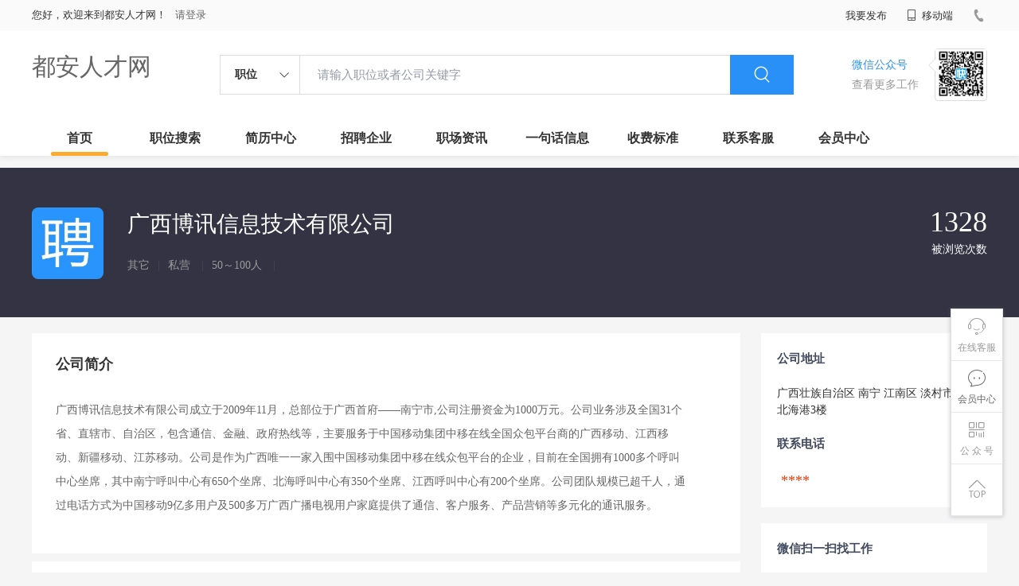

--- FILE ---
content_type: text/html;charset=UTF-8
request_url: http://www.ddkangyang.cn/company-6bce9ef953004f79bdcd2e10f9ead5dd.html
body_size: 17615
content:

















<!--      //static..cn/static--->














<!DOCTYPE html>
<html>
<head>
<title>
广西博讯信息技术有限公司 _
  
              
              都安人才网 
            

</title>
<link rel="stylesheet" href="//static.kuaimi.com/static_vip_feng/kmsite-zppc-moban1/css/base.css?v=20210501">
<link rel="stylesheet" type="text/css" href="//static.kuaimi.com/static_vip_feng/kmsite-zppc-moban1/css/index.css?v=20210501"/>
<link rel="stylesheet" type="text/css" href="//static.kuaimi.com/static_vip_feng/kmsite-zppc-moban1/css/jobList.css?v=20210501"/>
<link rel="stylesheet" type="text/css" href="//static.kuaimi.com/static_vip_feng/kmsite-zppc-moban1/css/myAlert.css"/>
<link rel="stylesheet" href="https://cdn.bootcdn.net/ajax/libs/Swiper/5.2.1/css/swiper.min.css">
<script src="https://cdn.bootcdn.net/ajax/libs/Swiper/5.2.1/js/swiper.min.js"> </script>
<script src="https://cdn.bootcdn.net/ajax/libs/jquery/1.11.0/jquery.min.js" type="text/javascript" charset="utf-8"></script>
<script src="//static.kuaimi.com/static_vip_feng/kmsite-zppc-moban1/js/common.js?v=20210501" type="text/javascript" charset="utf-8"></script>
<script src="//static.kuaimi.com/static_vip_feng/kmsite-zppc-moban1/js/index.js?v=20210501" type="text/javascript" charset="utf-8"></script>
<script src="//static.kuaimi.com/static_vip_feng/kmsite-zppc-moban1/js/myAlert.js" type="text/javascript" charset="utf-8"></script>

	<meta http-equiv="Content-Type" content="text/html;charset=utf-8" />
<meta http-equiv="Cache-Control" content="no-store" /><meta http-equiv="Pragma" content="no-cache" /><meta http-equiv="Expires" content="0" />
<meta name="author" content=""/><meta http-equiv="X-UA-Compatible" content="IE=7,IE=9,IE=10" />




	
	
		<link rel="shortcut icon" href="//static.kuaimi.com/static_vip_feng/favicon.ico">
	



<meta name="decorator" content="cms_default_domain_city_km1"/>
<meta name="description" content="广西博讯信息技术有限公司 在都安人才网的企业介绍,企业招聘信息,广西壮族自治区 南宁 江南区 淡村市场北海港3楼 " />
<meta name="keywords" content="广西博讯信息技术有限公司 ,都安人才网,都安招聘网,都安人才市场,都安找工作,都安招聘,都安招聘会,都安招聘信息,都安兼职,都安人才招聘信息查询平台,广西博讯信息技术有限公司 招聘信息" />
<link rel="stylesheet" type="text/css" href="//static.kuaimi.com/static_vip_feng/kmsite-zppc-moban1/css/companyDetail.css?v=20210501"/>
<script src="//static.kuaimi.com/static_vip_feng/kmsite-zppc-moban1/js/companyDetail.js?v=20210501" type="text/javascript" charset="utf-8">
</script>
<script src="//static.kuaimi.com/static_vip_feng/layer/layer.js" type="text/javascript"></script>
<script type="text/javascript">
		$(document).ready(function() {
			
		});
		
			function page(n,s){
			$("#pageNo").val(n);
			$("#pageSize").val(s);
			$("#searchForm").submit();
        	return false;
        }
		
	</script>
<script >
		
		
		function companyMobileView(id){
		
		
		 		var content = '查看该联系信息需要消耗10个金币';
                layer.open({
					content: content
					,btn: ['确定', '取消']
					,yes: function(index){
								companyMobieAjax(id);
					}
					});

		
		}
	
		
		
	function companyMobieAjax(id){ 


  
		var url = "/api/companyMobieAjax";

		var post_data = {
			id: id
		};
		
		
		 $.post(url, post_data, function (data, textStatus, xhr) {
		 
		  layer.open({
					 content: data.msg,
					 skin: 'msg',
					 time: 5
				 });
		 
		 
			 if (data.status == 'nologin') {
		
		
				location.href = "/a?url=job-.html";
				
			} else  if (data.status == 'notenough') {
			
			
			var content = '您的金币数量不够,请购买.(比如20元充值可以获取200个金币)';
                layer.open({
					content: content
					,btn: ['确定', '取消']
					,yes: function(index){
								location.href = "pay.html?notenough";
					}
					});

			
			
				
				 
		 	} else  if (data.status == 'ok') {
			
			
			 
			 var cmoble=data.data;
			 
			   var chtml = "<a   href='tel:"+cmoble+"'>"+cmoble+"</a>";
				 $("#infoMobile").html(chtml);
				 $("#infoMobileBtn").attr('onclick', '');
				 
				 
				 layer.alert(data.msg); 
				
			 } else {
				layer.alert(data.msg); 
			 }
		 }, "json");
	
		//console.log(post_data);

	}

	</script>

</head>
<body>
<div class="headerpage">
  <div class="header_box_banner">
    <div class="banner">
      <div class="container w_1200 clearfix">
        <div class="banner-right clearfix">
          <div class="login">
            <div class="login_before" style=""> <span>您好，欢迎来到都安人才网！</span>
               <a href="/a"  style="margin-left:8px;">请登录</a> 
			  
			  
			 
			  
              
            </div>
            <div class="login_after" style="display:none;"> <span id="showusernamet"></span><span>，您好！欢迎来到都安人才网！</span> </div>
          </div>
          <!--
          <div class="weixinLogin duanxiLogin" style="" dataTye="ewmLogin"><a href="javascript:void(0)"><i></i><span>微信登录</span></a></div>
		 -->
         
        
        </div>
        <ul class="channelList fr">
          <li class="fabu_banner">
            <div class="fabu_title"> 我要发布 </div>
            <div class="login_afterInfo">
              <div class="sanjiao_banner"> <i class="triangle_up"></i> <i class="triangle_down"></i> </div>
              <div class="listBox" id="dsy_D01_87">
                <div>
                  <div><a href="/a" target="_blank">企业入驻</a></div>
                  <div><a href="/a" target="_blank">创建简历</a></div>
                </div>
              </div>
            </div>
          </li>
          <li class="ydd"> <a href="javascript:void(0)"><i class="iconfont iconshouji"></i> 移动端</a>
            <div class="pop-none">
              <div> <span class="pop-none-txt">微信公众号</span>
                
                  
                   <img src="//static.kuaimi.com/static_vip_feng/images/kmrc_kefu_wx1.png" alt=""> 
                
                <span class="pop-none-ins">懂您的招聘网站</span> </div>
            </div>
          </li>
          <li class="phone">
            
              
               <i></i><span></span>
            
          </li>
        </ul>
      </div>
    </div>
    <div class="header w_1200 clearfix">
      <div class="menu fl">
        <div class="menuLeft ">
          <div class="login_bnner">
            
              
               <a href="/" >都安人才网</a> 
            
          </div>
        </div>
      </div>
      <div class="search fl">
        <div class="input">
          <form id="TsearchForm" action="jobList.html?km=ok">
            <div class="noArrow clearfix"> <span class="state fl">职位</span> <i class="fl iconfont icondown"></i> </div>
            <span class="sstate" style="display: none;"> <span data-tishi="请输入职位或者公司关键字" data-action="jobList.html?km=ok">职位</span> <span data-tishi=" 请输入关键字搜索简历" data-action="resumeList.html?km=ok">简历</span> </span>
            <input type="text" id="TsearchInput" value="" autocomplete="off" placeholder="请输入职位或者公司关键字">
            <div class="inputRightPart">
              <button type="submit" class="searchButton"><i class="iconfont iconsearch"></i></button>
            </div>
          </form>
        </div>
      </div>
      <div class="saoma_banner clearfix fr">
        <div class="txt_cont fl">
          <div class="txt active"> 微信公众号</div>
          <div class="txt"> 查看更多工作 </div>
        </div>
        <div class="ewmBanner fl">
          
            
             <img src="//static.kuaimi.com/static_vip_feng/images/kmrc_kefu_wx1.png" alt=""> 
          
        </div>
        <div class="ewmBanner xcx fl displayfalse">
          
            
             <img src="//static.kuaimi.com/static_vip_feng/images/kmrc_kefu_wx1.png" alt=""> 
          
        </div>
      </div>
    </div>
    <div class="shijidaohang" id="fc_nav">
      <ul class="channelList w_1200">
        <li class=""><a href="/">首页</a></li>
        <li class=""><a href="jobList.html">职位搜索</a></li>
        <li class=""><a href="resumeList.html">简历中心</a></li>
        <li class=""><a href="companyList.html">招聘企业</a></li>
        <li class=""><a href="zixun.html">职场资讯</a></li>
        <li class=""><a href="yijuhua.html">一句话信息</a></li>
        <li class=""><a href="vip.html">收费标准</a></li>
        <li class=""><a href="contact.html">联系客服</a></li>
        <li class=""><a href="/a">会员中心</a></li>
      </ul>
    </div>
  </div>
  <!---r show--->
  <div class="side-cont">
    <ul class="side-content">
      <li class="kefu-consult">
        <div class="text"><i class="iconfont iconkefu"></i><br>
          在线客服</div>
        <div class="box-53kf">
          <div>
            
              
               <img src="//static.kuaimi.com/static_vip_feng/images/kmrc_kefu_wx1.png" width="100" height="100"> 
            
            <p>联系官方客服</p>
            <i class="caret-right"></i> </div>
        </div>
      </li>
      <li class="feedback"> <a class="text" href="/a"><i class="iconfont iconyijian"></i><br>
        会员中心</a> </li>
      <li class="zt-app">
        <div class="text"> <i class="iconfont iconerweima"></i><br>
          公&nbsp;众&nbsp;号 </div>
        <div class="qrCode">
          <div>
            
              
               <img src="//static.kuaimi.com/static_vip_feng/images/kmrc_kefu_wx1.png" width="100" height="100"> 
            
            <p>打开微信扫一扫</p>
            <i class="caret-right"></i> </div>
        </div>
      </li>
      <li class="to-top" id="Topfun">
        <div class="text"><i class="iconfont iconfanhuidingbu"></i></div>
      </li>
    </ul>
  </div>
  <div class="page-sign" style="display: none;"> </div>
</div>
<!---r show end--->

<div class="main_content">
  <div class="company_details" style="min-height:700px;">
    <header>
      <div class="header_list_box  w_1200">
        <div class="headerBox clearfix">
          <div class="head_center">
            
              
               <img class="company_logo" src="//static.kuaimi.com/static_vip_feng/kmsite-zppc-moban1/images/qynopic.jpg" > 
            
            <div class="company_info">
              <p class="company_name">广西博讯信息技术有限公司   
                
                <!-- <em class="renzhengstate" style="margin-left:0px;">企业认证</em> -->
               
				  
				 
				 </p>
              <p class="company_type"> <span> 其它 </span><em>|</em> <span> 私营  </span><em>|</em> <span>50～100人  </span><em>|</em>
                <!--  <span style="color:#ff5159">简历查看率100%</span>  -->
              </p>
            </div>
          </div>
          <div class="company-stat">

            <!-- <span><b>5</b>在招职位</span> -->
            <span><b>1328 </b>被浏览次数</span> </div>
        </div>
      </div>
    </header>
    <div class="zhiweiDetail_content_box">
      <div class="zhiweiDetail_content clearfix w_1200">
        <div class="l">
          <div class="positionSummary">
            <!--<p class="title">公司福利</p>
            <div class="job-tags"> <span>交通补贴</span> <span>加班补助</span> <span>餐补</span> <span>房补</span> <span>话补</span> <span>包吃包住</span> <span>医保</span> <span>社保</span> <span>年终奖</span> <span>住房公积金</span> <span>节日福利</span> <span>年假</span> <span>婚假</span> <span>其他补贴</span> </div>
			
			-->
            <p class="title">公司简介</p>
            <div class="article">
              <ul class="list">
                <li> 广西博讯信息技术有限公司成立于2009年11月，总部位于广西首府——南宁市,公司注册资金为1000万元。公司业务涉及全国31个省、直辖市、自治区，包含通信、金融、政府热线等，主要服务于中国移动集团中移在线全国众包平台商的广西移动、江西移动、新疆移动、江苏移动。公司是作为广西唯一一家入围中国移动集团中移在线众包平台的企业，目前在全国拥有1000多个呼叫中心坐席，其中南宁呼叫中心有650个坐席、北海呼叫中心有350个坐席、江西呼叫中心有200个坐席。公司团队规模已超千人，通过电话方式为中国移动9亿多用户及500多万广西广播电视用户家庭提供了通信、客户服务、产品营销等多元化的通讯服务。 </li>
              </ul>
            </div>
            <div class="more"><span>展开更多</span><i class="iconfont icondown"></i></div>
          </div>
          <div class="jobs">
            <p class="title">在招职位</p>
            <ul>
              <li>
                
                <div class="job-primary clearfix">
                  <div class="primary-wrapper"> <a class="primary-box" href="job-adaa2a9651094af19556503e34a60dfb.html" target="_blank">
                    <div class="job-title"> <span class="job-name">客服</span> </div>
                    <div class="job-limit clearfix"> <span class="red">面议  </span><em> / </em> 全职<em> / </em>都安 <em> / </em>经验不限  <em> / </em>中专  </div>
                    <div class="tags">
                      
                    </div>
                    </a> </div>
                  <div class="info-company">
                    <div class="btn_list clearfix"> <a class="primary-box" href="job-adaa2a9651094af19556503e34a60dfb.html" target="_blank" title="客服">
                      <div class="btns"> 申请职位 </div>
                      </a> </div>
                    <div class="company-text"> <em>更新时间：
                      01-20
                      </em></div>
                  </div>
                </div>
              </li>
              
            </ul>
          </div>
        </div>
        <div class="sider">
          <div class="promotion-job">
            <h3>公司地址</h3>
            <div class="address">广西壮族自治区 南宁 江南区 淡村市场北海港3楼 </div>
            <h3>联系电话</h3>
            <div class="address"> <span id="infoMobile" style="font-family:Arial Black;color:#f30;font-size:18px;padding:0 5px;">****</span>
			
			 </div>
          </div>
          <div class="promotion-job">
            <h3>微信扫一扫找工作</h3>
            <div class="wxcode">
              <div class="min-codeimg"></div>
			  
			  <!--
              <div class="min-code">
                <div class="saoyisao">微信扫一扫</div>
                <div class="min-desc">随时随地找工作</div>
              </div>
			  -->
            </div>
          </div>
        </div>
      </div>
    </div>
  </div>
</div>

<!--footerpage -->
<div class="footerpage">
  <div class="footer_banner">
    <div class="w_1200">
      <div class="footer_top_banner clearfix">
        <div class="footer_link_box">
          <div class="link_item">
            <div class="title"> 栏目导航:</div>
            <div class="p"> <a href="/job.html">职位搜索</a> |<a href="/resumeList.html">简历中心</a> |<a href="/companyList.html">名企展示</a> |<a href="/yijuhua.html">一句话信息</a> |<a href="/zixun.html">招聘资讯</a> | <a href="/a">发布简历</a> | <a href="/a">企业入驻</a> |<a href="/a">会员中心</a> <a href="/zixun-aaa8ae8e893c44e885b1e52ac2640322.html" target="_blank">法律申明</a> | <a href="/vip.html" target="_blank">套餐标准</a> | <a href="/gold.html" target="_blank">金币充值</a> | <a href="/guestbook.html" target="_blank">意见建议</a> | <a href="/contact.html" target="_blank">联系我们</a> </div>
          </div>
        </div>
        <div class="ewm_box fr">
          <div class="img_banner">
            
              
               <img src="//static.kuaimi.com/static_vip_feng/images/kmrc_kefu_wx1.png" > 
            
          </div>
          <div class="title"> 微信公众号 </div>
        </div>
        <div class="ewm_box fr">
          <div class="img_banner">
            
              
               <img src="//static.kuaimi.com/static_vip_feng/images/kmrc_kefu_wx1.png" > 
            
          </div>
          <div class="title"> 客服微信号 </div>
        </div>
      </div>
      <div class="copyright">
        <p>
	都安人才网,都安招聘网,都安求职网,都安人才市场,都安人才招聘信息查询平台</p>
<p>
	Copyright © 2018-2023 都安人才网 www.ddkangyang.cn All rights reserved.</p> 
      </div>
    </div>
  </div>
</div>
</body>
</html>
<div style="display:none">
  <script type="text/javascript" src="https://s11.cnzz.com/z_stat.php?id=1254805076&web_id=1254805076"></script>
  
    
    
  
</div>


--- FILE ---
content_type: application/javascript
request_url: http://static.kuaimi.com/static_vip_feng/kmsite-zppc-moban1/js/companyDetail.js?v=20210501
body_size: 1333
content:
$(function(){
	var height=$(".positionSummary .article").height();
	if( height>240)
	{
		$(".positionSummary .article").addClass("hidden");
		$(".more").show();
	}
	$(".positionSummary .more").bind("click",function(){
		var hasHidden= $(this).prev().hasClass("hidden");
		if(hasHidden){
			$(this).prev().removeClass("hidden");
			$(this).find("span").text("收起");
			$(this).find("i").removeClass("icondown");
			$(this).find("i").addClass("iconupward");
		}else{
			$(this).prev().addClass("hidden");
			$(this).find("span").text("查看更多");
			$(this).find("i").removeClass("iconupward");
			$(this).find("i").addClass("icondown");
		}
	})
	
	// 公司简介和公司职位切换
	$(".company-tab a").bind("click",function(){
		var index=$(this).index();
		if(index==0){
			$(".zhiweiDetail_content_box").show();
			$(".zhiweiList_content_box").hide();
		}else{
			$(".zhiweiDetail_content_box").hide();
			$(".zhiweiList_content_box").show();
		}
		$(this).siblings().removeClass("cur")
		$(this).addClass("cur")
	})
	
	// 关注
	$("#guanzhu_btn").bind("click",function(){
		if($(this).hasClass("active")){
			$(this).removeClass("active");
			$(this).find("span").text("关注");
		}else{
			$(this).addClass("active");
			$(this).find("span").text("已关注");
		}
	})
})